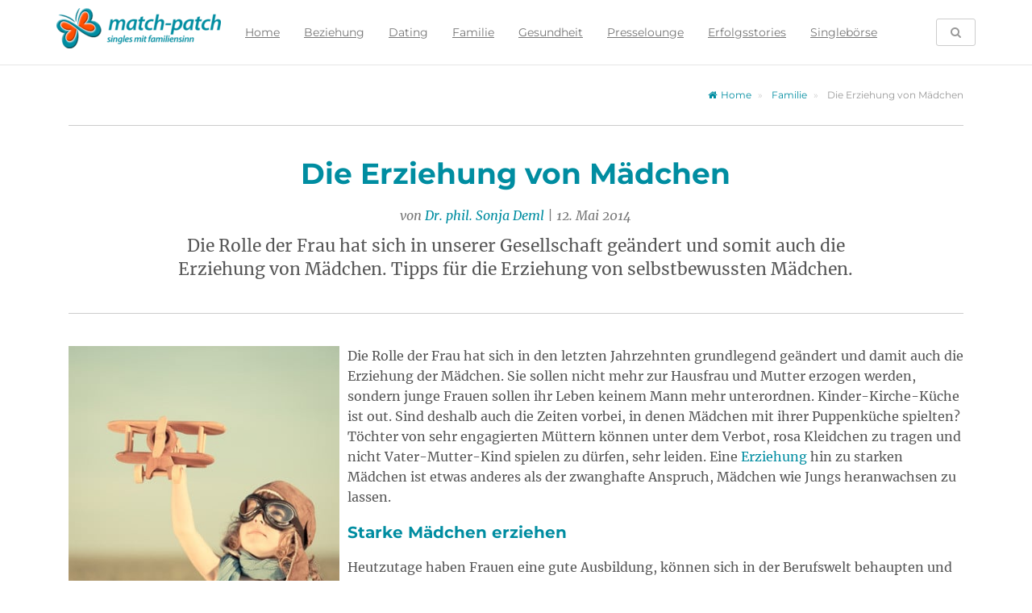

--- FILE ---
content_type: text/html; charset=UTF-8
request_url: https://www.match-patch.de/ratgeber/familie/die-erziehung-von-maedchen/
body_size: 9385
content:
<!DOCTYPE html>
<html lang="de-DE">

<head>


<!-- Diese Seite wurde optimiert mit wpSEO (https://www.wpseo.org). -->
<title>Die Erziehung von Mädchen › Match-Patch</title>
<meta name="description" content="Die Rolle der Frau hat sich in unserer Gesellschaft geändert und somit auch die Erziehung von Mädchen. Tipps für die Erziehung von selbstbewussten Mädchen." />
<meta name="robots" content="index, follow" />
<link rel="canonical" href="https://www.match-patch.de/ratgeber/familie/die-erziehung-von-maedchen/" />
<meta property="og:type" content="article">
<meta property="og:url" content="https://www.match-patch.de/ratgeber/familie/die-erziehung-von-maedchen/">
<meta property="og:title" content="Die Erziehung von Mädchen › Match-Patch">
<meta property="og:description" content="Die Rolle der Frau hat sich in unserer Gesellschaft geändert und somit auch die Erziehung von Mädchen. Tipps für die Erziehung von selbstbewussten Mädchen.">
<meta name="twitter:card" content="summary">
<meta name="twitter:site" content="matchpatch">
<meta name="twitter:title" content="Die Erziehung von Mädchen › Match-Patch">
<meta name="twitter:description" content="Die Rolle der Frau hat sich in unserer Gesellschaft geändert und somit auch die Erziehung von Mädchen. Tipps für die Erziehung von selbstbewussten Mädchen.">



    <meta charset="utf-8">
<!--    <meta name="googlebot" content="index,follow,snippet,archive"> -->
    <meta name="viewport" content="width=device-width, initial-scale=1">

	<meta name='robots' content='max-image-preview:large' />
<link rel='dns-prefetch' href='//www.googletagmanager.com' />
<script type="text/javascript" id="wpp-js" src="https://www.match-patch.de/wp-content/plugins/wordpress-popular-posts/assets/js/wpp.min.js?ver=7.3.6" data-sampling="0" data-sampling-rate="100" data-api-url="https://www.match-patch.de/wp-json/wordpress-popular-posts" data-post-id="14446" data-token="e20b82668d" data-lang="0" data-debug="0"></script>
<style id='classic-theme-styles-inline-css' type='text/css'>
/*! This file is auto-generated */
.wp-block-button__link{color:#fff;background-color:#32373c;border-radius:9999px;box-shadow:none;text-decoration:none;padding:calc(.667em + 2px) calc(1.333em + 2px);font-size:1.125em}.wp-block-file__button{background:#32373c;color:#fff;text-decoration:none}
</style>
<style id='global-styles-inline-css' type='text/css'>
:root{--wp--preset--aspect-ratio--square: 1;--wp--preset--aspect-ratio--4-3: 4/3;--wp--preset--aspect-ratio--3-4: 3/4;--wp--preset--aspect-ratio--3-2: 3/2;--wp--preset--aspect-ratio--2-3: 2/3;--wp--preset--aspect-ratio--16-9: 16/9;--wp--preset--aspect-ratio--9-16: 9/16;--wp--preset--color--black: #000000;--wp--preset--color--cyan-bluish-gray: #abb8c3;--wp--preset--color--white: #ffffff;--wp--preset--color--pale-pink: #f78da7;--wp--preset--color--vivid-red: #cf2e2e;--wp--preset--color--luminous-vivid-orange: #ff6900;--wp--preset--color--luminous-vivid-amber: #fcb900;--wp--preset--color--light-green-cyan: #7bdcb5;--wp--preset--color--vivid-green-cyan: #00d084;--wp--preset--color--pale-cyan-blue: #8ed1fc;--wp--preset--color--vivid-cyan-blue: #0693e3;--wp--preset--color--vivid-purple: #9b51e0;--wp--preset--gradient--vivid-cyan-blue-to-vivid-purple: linear-gradient(135deg,rgba(6,147,227,1) 0%,rgb(155,81,224) 100%);--wp--preset--gradient--light-green-cyan-to-vivid-green-cyan: linear-gradient(135deg,rgb(122,220,180) 0%,rgb(0,208,130) 100%);--wp--preset--gradient--luminous-vivid-amber-to-luminous-vivid-orange: linear-gradient(135deg,rgba(252,185,0,1) 0%,rgba(255,105,0,1) 100%);--wp--preset--gradient--luminous-vivid-orange-to-vivid-red: linear-gradient(135deg,rgba(255,105,0,1) 0%,rgb(207,46,46) 100%);--wp--preset--gradient--very-light-gray-to-cyan-bluish-gray: linear-gradient(135deg,rgb(238,238,238) 0%,rgb(169,184,195) 100%);--wp--preset--gradient--cool-to-warm-spectrum: linear-gradient(135deg,rgb(74,234,220) 0%,rgb(151,120,209) 20%,rgb(207,42,186) 40%,rgb(238,44,130) 60%,rgb(251,105,98) 80%,rgb(254,248,76) 100%);--wp--preset--gradient--blush-light-purple: linear-gradient(135deg,rgb(255,206,236) 0%,rgb(152,150,240) 100%);--wp--preset--gradient--blush-bordeaux: linear-gradient(135deg,rgb(254,205,165) 0%,rgb(254,45,45) 50%,rgb(107,0,62) 100%);--wp--preset--gradient--luminous-dusk: linear-gradient(135deg,rgb(255,203,112) 0%,rgb(199,81,192) 50%,rgb(65,88,208) 100%);--wp--preset--gradient--pale-ocean: linear-gradient(135deg,rgb(255,245,203) 0%,rgb(182,227,212) 50%,rgb(51,167,181) 100%);--wp--preset--gradient--electric-grass: linear-gradient(135deg,rgb(202,248,128) 0%,rgb(113,206,126) 100%);--wp--preset--gradient--midnight: linear-gradient(135deg,rgb(2,3,129) 0%,rgb(40,116,252) 100%);--wp--preset--font-size--small: 13px;--wp--preset--font-size--medium: 20px;--wp--preset--font-size--large: 36px;--wp--preset--font-size--x-large: 42px;--wp--preset--spacing--20: 0.44rem;--wp--preset--spacing--30: 0.67rem;--wp--preset--spacing--40: 1rem;--wp--preset--spacing--50: 1.5rem;--wp--preset--spacing--60: 2.25rem;--wp--preset--spacing--70: 3.38rem;--wp--preset--spacing--80: 5.06rem;--wp--preset--shadow--natural: 6px 6px 9px rgba(0, 0, 0, 0.2);--wp--preset--shadow--deep: 12px 12px 50px rgba(0, 0, 0, 0.4);--wp--preset--shadow--sharp: 6px 6px 0px rgba(0, 0, 0, 0.2);--wp--preset--shadow--outlined: 6px 6px 0px -3px rgba(255, 255, 255, 1), 6px 6px rgba(0, 0, 0, 1);--wp--preset--shadow--crisp: 6px 6px 0px rgba(0, 0, 0, 1);}:where(.is-layout-flex){gap: 0.5em;}:where(.is-layout-grid){gap: 0.5em;}body .is-layout-flex{display: flex;}.is-layout-flex{flex-wrap: wrap;align-items: center;}.is-layout-flex > :is(*, div){margin: 0;}body .is-layout-grid{display: grid;}.is-layout-grid > :is(*, div){margin: 0;}:where(.wp-block-columns.is-layout-flex){gap: 2em;}:where(.wp-block-columns.is-layout-grid){gap: 2em;}:where(.wp-block-post-template.is-layout-flex){gap: 1.25em;}:where(.wp-block-post-template.is-layout-grid){gap: 1.25em;}.has-black-color{color: var(--wp--preset--color--black) !important;}.has-cyan-bluish-gray-color{color: var(--wp--preset--color--cyan-bluish-gray) !important;}.has-white-color{color: var(--wp--preset--color--white) !important;}.has-pale-pink-color{color: var(--wp--preset--color--pale-pink) !important;}.has-vivid-red-color{color: var(--wp--preset--color--vivid-red) !important;}.has-luminous-vivid-orange-color{color: var(--wp--preset--color--luminous-vivid-orange) !important;}.has-luminous-vivid-amber-color{color: var(--wp--preset--color--luminous-vivid-amber) !important;}.has-light-green-cyan-color{color: var(--wp--preset--color--light-green-cyan) !important;}.has-vivid-green-cyan-color{color: var(--wp--preset--color--vivid-green-cyan) !important;}.has-pale-cyan-blue-color{color: var(--wp--preset--color--pale-cyan-blue) !important;}.has-vivid-cyan-blue-color{color: var(--wp--preset--color--vivid-cyan-blue) !important;}.has-vivid-purple-color{color: var(--wp--preset--color--vivid-purple) !important;}.has-black-background-color{background-color: var(--wp--preset--color--black) !important;}.has-cyan-bluish-gray-background-color{background-color: var(--wp--preset--color--cyan-bluish-gray) !important;}.has-white-background-color{background-color: var(--wp--preset--color--white) !important;}.has-pale-pink-background-color{background-color: var(--wp--preset--color--pale-pink) !important;}.has-vivid-red-background-color{background-color: var(--wp--preset--color--vivid-red) !important;}.has-luminous-vivid-orange-background-color{background-color: var(--wp--preset--color--luminous-vivid-orange) !important;}.has-luminous-vivid-amber-background-color{background-color: var(--wp--preset--color--luminous-vivid-amber) !important;}.has-light-green-cyan-background-color{background-color: var(--wp--preset--color--light-green-cyan) !important;}.has-vivid-green-cyan-background-color{background-color: var(--wp--preset--color--vivid-green-cyan) !important;}.has-pale-cyan-blue-background-color{background-color: var(--wp--preset--color--pale-cyan-blue) !important;}.has-vivid-cyan-blue-background-color{background-color: var(--wp--preset--color--vivid-cyan-blue) !important;}.has-vivid-purple-background-color{background-color: var(--wp--preset--color--vivid-purple) !important;}.has-black-border-color{border-color: var(--wp--preset--color--black) !important;}.has-cyan-bluish-gray-border-color{border-color: var(--wp--preset--color--cyan-bluish-gray) !important;}.has-white-border-color{border-color: var(--wp--preset--color--white) !important;}.has-pale-pink-border-color{border-color: var(--wp--preset--color--pale-pink) !important;}.has-vivid-red-border-color{border-color: var(--wp--preset--color--vivid-red) !important;}.has-luminous-vivid-orange-border-color{border-color: var(--wp--preset--color--luminous-vivid-orange) !important;}.has-luminous-vivid-amber-border-color{border-color: var(--wp--preset--color--luminous-vivid-amber) !important;}.has-light-green-cyan-border-color{border-color: var(--wp--preset--color--light-green-cyan) !important;}.has-vivid-green-cyan-border-color{border-color: var(--wp--preset--color--vivid-green-cyan) !important;}.has-pale-cyan-blue-border-color{border-color: var(--wp--preset--color--pale-cyan-blue) !important;}.has-vivid-cyan-blue-border-color{border-color: var(--wp--preset--color--vivid-cyan-blue) !important;}.has-vivid-purple-border-color{border-color: var(--wp--preset--color--vivid-purple) !important;}.has-vivid-cyan-blue-to-vivid-purple-gradient-background{background: var(--wp--preset--gradient--vivid-cyan-blue-to-vivid-purple) !important;}.has-light-green-cyan-to-vivid-green-cyan-gradient-background{background: var(--wp--preset--gradient--light-green-cyan-to-vivid-green-cyan) !important;}.has-luminous-vivid-amber-to-luminous-vivid-orange-gradient-background{background: var(--wp--preset--gradient--luminous-vivid-amber-to-luminous-vivid-orange) !important;}.has-luminous-vivid-orange-to-vivid-red-gradient-background{background: var(--wp--preset--gradient--luminous-vivid-orange-to-vivid-red) !important;}.has-very-light-gray-to-cyan-bluish-gray-gradient-background{background: var(--wp--preset--gradient--very-light-gray-to-cyan-bluish-gray) !important;}.has-cool-to-warm-spectrum-gradient-background{background: var(--wp--preset--gradient--cool-to-warm-spectrum) !important;}.has-blush-light-purple-gradient-background{background: var(--wp--preset--gradient--blush-light-purple) !important;}.has-blush-bordeaux-gradient-background{background: var(--wp--preset--gradient--blush-bordeaux) !important;}.has-luminous-dusk-gradient-background{background: var(--wp--preset--gradient--luminous-dusk) !important;}.has-pale-ocean-gradient-background{background: var(--wp--preset--gradient--pale-ocean) !important;}.has-electric-grass-gradient-background{background: var(--wp--preset--gradient--electric-grass) !important;}.has-midnight-gradient-background{background: var(--wp--preset--gradient--midnight) !important;}.has-small-font-size{font-size: var(--wp--preset--font-size--small) !important;}.has-medium-font-size{font-size: var(--wp--preset--font-size--medium) !important;}.has-large-font-size{font-size: var(--wp--preset--font-size--large) !important;}.has-x-large-font-size{font-size: var(--wp--preset--font-size--x-large) !important;}
:where(.wp-block-post-template.is-layout-flex){gap: 1.25em;}:where(.wp-block-post-template.is-layout-grid){gap: 1.25em;}
:where(.wp-block-columns.is-layout-flex){gap: 2em;}:where(.wp-block-columns.is-layout-grid){gap: 2em;}
:root :where(.wp-block-pullquote){font-size: 1.5em;line-height: 1.6;}
</style>
<link rel='stylesheet' id='wpo_min-header-0-css' href='https://www.match-patch.de/wp-content/cache/wpo-minify/1762690666/assets/wpo-minify-header-f90e1a0d.min.css' type='text/css' media='all' />
<link rel='stylesheet' id='wordpress-popular-posts-css-css' href='https://www.match-patch.de/wp-content/plugins/wordpress-popular-posts/assets/css/wpp.css' type='text/css' media='all' />

<!-- Google Tag (gtac.js) durch Site-Kit hinzugefügt -->
<!-- Von Site Kit hinzugefügtes Google-Analytics-Snippet -->
<script type="text/javascript" src="https://www.googletagmanager.com/gtag/js?id=G-G1321T4LEH" id="google_gtagjs-js" async></script>
<script type="text/javascript" id="google_gtagjs-js-after">
/* <![CDATA[ */
window.dataLayer = window.dataLayer || [];function gtag(){dataLayer.push(arguments);}
gtag("set","linker",{"domains":["www.match-patch.de"]});
gtag("js", new Date());
gtag("set", "developer_id.dZTNiMT", true);
gtag("config", "G-G1321T4LEH");
/* ]]> */
</script>
<style type="text/css">.aawp .aawp-tb__row--highlight{background-color:#256aaf;}.aawp .aawp-tb__row--highlight{color:#fff;}.aawp .aawp-tb__row--highlight a{color:#fff;}</style><style type="text/css">.aawp { overflow:hidden }</style><meta name="generator" content="Site Kit by Google 1.165.0" />            <style id="wpp-loading-animation-styles">@-webkit-keyframes bgslide{from{background-position-x:0}to{background-position-x:-200%}}@keyframes bgslide{from{background-position-x:0}to{background-position-x:-200%}}.wpp-widget-block-placeholder,.wpp-shortcode-placeholder{margin:0 auto;width:60px;height:3px;background:#dd3737;background:linear-gradient(90deg,#dd3737 0%,#571313 10%,#dd3737 100%);background-size:200% auto;border-radius:3px;-webkit-animation:bgslide 1s infinite linear;animation:bgslide 1s infinite linear}</style>
            

<!-- Bootstrap and Font Awesome css -->
<link rel="stylesheet" href="https://www.match-patch.de/wp-content/themes/minimal/css/font-awesome.min.css">

<link rel="stylesheet" href="https://www.match-patch.de/wp-content/themes/minimal/css/bootstrap.min.css">


<!-- Theme stylesheet -->
<link href="https://www.match-patch.de/wp-content/themes/minimal/css/style.default.css" rel="stylesheet" id="theme-stylesheet">

<!-- Navbar stylesheet prevent wrapping of navbar-->
<link href="https://www.match-patch.de/wp-content/themes/minimal/css/navbar.css" rel="stylesheet" id="theme-stylesheet">

    <!-- Favicon -->
<link rel="apple-touch-icon-precomposed" sizes="57x57" href="https://www.match-patch.de/wp-content/themes/minimal/images/favicons/apple-touch-icon-57x57.png" />
<link rel="apple-touch-icon-precomposed" sizes="114x114" href="https://www.match-patch.de/wp-content/themes/minimal/images/favicons/apple-touch-icon-114x114.png" />
<link rel="apple-touch-icon-precomposed" sizes="72x72" href="https://www.match-patch.de/wp-content/themes/minimal/images/favicons/apple-touch-icon-72x72.png" />
<link rel="apple-touch-icon-precomposed" sizes="144x144" href="https://www.match-patch.de/wp-content/themes/minimal/images/favicons/apple-touch-icon-144x144.png" />
<link rel="apple-touch-icon-precomposed" sizes="60x60" href="https://www.match-patch.de/wp-content/themes/minimal/images/favicons/apple-touch-icon-60x60.png" />
<link rel="apple-touch-icon-precomposed" sizes="120x120" href="https://www.match-patch.de/wp-content/themes/minimal/images/favicons/apple-touch-icon-120x120.png" />
<link rel="apple-touch-icon-precomposed" sizes="76x76" href="https://www.match-patch.de/wp-content/themes/minimal/images/favicons/apple-touch-icon-76x76.png" />
<link rel="apple-touch-icon-precomposed" sizes="152x152" href="https://www.match-patch.de/wp-content/themes/minimal/images/favicons/apple-touch-icon-152x152.png" />
<link rel="icon" type="image/png" href="https://www.match-patch.de/wp-content/themes/minimal/images/favicons/favicon-196x196.png" sizes="196x196" />
<link rel="icon" type="image/png" href="https://www.match-patch.de/wp-content/themes/minimal/images/favicons/favicon-96x96.png" sizes="96x96" />
<link rel="icon" type="image/png" href="https://www.match-patch.de/wp-content/themes/minimal/images/favicons/favicon-32x32.png" sizes="32x32" />
<link rel="icon" type="image/png" href="https://www.match-patch.de/wp-content/themes/minimal/images/favicons/favicon-16x16.png" sizes="16x16" />
<link rel="icon" type="image/png" href="https://www.match-patch.de/wp-content/themes/minimal/images/favicons/favicon-128.png" sizes="128x128" />
<meta name="application-name" content="&nbsp;"/>
<meta name="msapplication-TileColor" content="#FFFFFF" />
<meta name="msapplication-TileImage" content="https://www.match-patch.de/wp-content/themes/minimal/images/favicons/mstile-144x144.png" />
<meta name="msapplication-square70x70logo" content="https://www.match-patch.de/wp-content/themes/minimal/images/favicons/mstile-70x70.png" />
<meta name="msapplication-square150x150logo" content="https://www.match-patch.de/wp-content/themes/minimal/images/favicons/mstile-150x150.png" />
<meta name="msapplication-wide310x150logo" content="https://www.match-patch.de/wp-content/themes/minimal/images/favicons/mstile-310x150.png" />
<meta name="msapplication-square310x310logo" content="https://www.match-patch.de/wp-content/themes/minimal/images/favicons/mstile-310x310.png" />



</head>

<body>
    <!-- *** NAVBAR *** -->



    <div class="navbar navbar-default navbar-fixed-top">
        <div class="container">
            <div class="navbar-header">

                <a class="navbar-brand home" href="https://www.match-patch.de" a title="Zur Partnersuche">
                  <picture>
                	 <source type="image/webp" srcset="https://www.match-patch.de/wp-content/themes/minimal/img/mp-logo-with-text@2x.webp">
                	 <source type="image/png" srcset="https://www.match-patch.de/wp-content/themes/minimal/img/mp-logo-with-text.png">
                	 <img src="https://www.match-patch.de/wp-content/themes/minimal/img/mp-logo-with-text.png" alt="MatchPatch Logo" loading="lazy">
                	</picture>
                    
                    <span class="sr-only">Zur Partnersuche</span>
                </a>
                <div class="navbar-buttons">
                    <button type="button" class="navbar-toggle btn-primary" data-toggle="collapse" data-target="#navigation">
                        <span class="sr-only">Toggle navigation</span>
                        <i class="fa fa-align-justify"></i>
                    </button>
                    <button type="button" class="navbar-toggle btn-default" data-toggle="collapse" data-target="#search">
                        <span class="sr-only">Toggle search</span>
                        <i class="fa fa-search"></i>
                    </button>


                </div>
            </div>
            <!--/.navbar-header -->

            <div class="navbar-collapse collapse" id="navigation">

			<ul class = "nav navbar-nav navbar-left">

			 <li class="dropdown normal-dropdown">
					<a href="https://www.match-patch.de/ratgeber/">Home</a>
             </li>



				<li class="cat-item cat-item-870"><a href="https://www.match-patch.de/ratgeber/beziehung/">Beziehung</a>
</li>
	<li class="cat-item cat-item-869"><a href="https://www.match-patch.de/ratgeber/dating/">Dating</a>
</li>
	<li class="cat-item cat-item-871"><a href="https://www.match-patch.de/ratgeber/familie/">Familie</a>
</li>
	<li class="cat-item cat-item-1293"><a href="https://www.match-patch.de/ratgeber/gesundheit/">Gesundheit</a>
</li>
				<li class="cat-item cat-item-208"><a href="https://www.match-patch.de/presselounge/">Presselounge</a>
</li>
				<li class="cat-item cat-item-212"><a href="https://www.match-patch.de/erfolgsstories/">Erfolgsstories</a>
</li>
			<li>
			 <a class="dropdown normal-dropdown" href="https://www.match-patch.de">Singlebörse</a>
			 </li>

            </ul>



            </div>
            <!--/.nav-collapse -->


            <!--/.nav-collapse -->

            <div class="navbar-collapse collapse right">
                <button type="button" class="btn navbar-btn btn-default" data-toggle="collapse" data-target="#search">
                    <span class="sr-only">Suche</span>
                    <i class="fa fa-search"></i>
                </button>
            </div>


            <div class="collapse clearfix" id="search">

                <form action="https://www.match-patch.de/ratgeber/" method="get" class="navbar-form" role="search">
                    <div class="input-group">
                        <input type="text" class="form-control" placeholder="Suche" name="s" id="s" value="" />
						<span class="input-group-btn">
						<button type="submit" class="btn btn-primary"><i class="fa fa-search"></i></button>
						</span>
                    </div>
                </form>
            </div>
            <!--/.nav-collapse -->


        </div>


    </div>
    <!-- /#navbar -->

    <!-- *** NAVBAR END *** -->




<div id="all">
  <div id="content">
    <div class="container">

      <div class="col-md-12">
        <ul class="breadcrumb">
          <li><a href="https://www.match-patch.de/ratgeber/"><i class="fa fa-home"></i>Home</a></li>
          <li><a href="https://www.match-patch.de/ratgeber/familie/" rel="category tag">Familie</a></li>
          <li class="active">Die Erziehung von Mädchen</li>
        </ul>

        <div class="box text-center">
          <div class="row">
            <div class="col-sm-10 col-sm-offset-1">
              <h1>Die Erziehung von Mädchen</h1>
              <p class="text-italic text-muted">von <a href="https://www.match-patch.de/author/sdeml/" title="Beiträge von Dr. phil. Sonja Deml" rel="author">Dr. phil. Sonja Deml</a> | 12. Mai 2014</p>
              <p class="lead">
                Die Rolle der Frau hat sich in unserer Gesellschaft geändert und somit auch die Erziehung von Mädchen. Tipps für die Erziehung von selbstbewussten Mädchen.              </p>
            </div>
          </div>
        </div>

      </div>

      <!-- *** LEFT COLUMN *** -->
      <div class="col-sm-12" id="blog-post">
        <div id="post-content">
          <p><p><a href="https://www.match-patch.de/wp-content/uploads/2014/05/Erziehung-Maedchen.jpg"><img fetchpriority="high" decoding="async" width="346" height="346" class="alignleft wp-image-14452 img-responsive " src="https://www.match-patch.de/wp-content/uploads/2014/05/Erziehung-Maedchen.jpg" alt="Mädchen Erziehung" srcset="https://www.match-patch.de/wp-content/uploads/2014/05/Erziehung-Maedchen.jpg 346w, https://www.match-patch.de/wp-content/uploads/2014/05/Erziehung-Maedchen-150x150.jpg 150w, https://www.match-patch.de/wp-content/uploads/2014/05/Erziehung-Maedchen-300x300.jpg 300w" sizes="(max-width: 346px) 100vw, 346px" /></a>Die Rolle der Frau hat sich in den letzten Jahrzehnten grundlegend geändert und damit auch die Erziehung der Mädchen. Sie sollen nicht mehr zur Hausfrau und Mutter erzogen werden, sondern junge Frauen sollen ihr Leben keinem Mann mehr unterordnen. Kinder-Kirche-Küche ist out. Sind deshalb auch die Zeiten vorbei, in denen Mädchen mit ihrer Puppenküche spielten? Töchter von sehr engagierten Müttern können unter dem Verbot, rosa Kleidchen zu tragen und nicht Vater-Mutter-Kind spielen zu dürfen, sehr leiden. <span id="more-14446"></span>Eine <a href="https://www.match-patch.de/ratgeber/familie/liebevolle-erziehung-fuer-glueckliche-kinder/">Erziehung</a> hin zu starken Mädchen ist etwas anderes als der zwanghafte Anspruch, Mädchen wie Jungs heranwachsen zu lassen.</p>
<h2>Starke Mädchen erziehen</h2>
<p>Heutzutage haben Frauen eine gute Ausbildung, können sich in der Berufswelt behaupten und ihnen stehen theoretisch dieselben Chancen offen wie Männern. Nach wie vor ist die Berufswelt männlich geprägt und von <a href="https://www.match-patch.de/ratgeber/dating/tipps-fuer-karrierefrauen-auf-partnersuche/">Karrierefrauen</a> werden Eigenschaften wie Durchsetzungsfähigkeit oder auch eine gewisse Ellenbogenmentalität gefordert. Manche Mütter können sich dazu verleitet fühlen, diese Erfahrungen schon auf ihre kleinen Mädchen zu übertragen und sie dementsprechend erziehen. Sie wünschen sich eine starke, selbstbewusste Tochter und sehen sie nicht so gerne im Glitzer-Feenkleid, sondern lieber an ihrem Tretauto schraubend. Typisches mädchenhaftes Verhalten und Aussehen kann bei manch einer Mutter ungute Gefühle auslösen. Sie sehen das, wofür sie sich einsetzen – Gleichberechtigung und Emanzipation – bedroht. Dabei müssen Eltern aufpassen, dass sie ihr Mädchen nicht in eine Rolle hineindrängen und die Bedürfnisse und Gefühle ihres Mädchens ernst nehmen.</p>
<h2>Haben Mädchen die Jungen überholt?</h2>
<p>Dass Mädchen ihre Klassenkameraden längst überholt haben, an der Universität in der Überzahl sind und hochrangige Ämter bekleiden, lässt uns vermuten, dass sich die Mädchen sehr gut entwickeln und die Mädchen-Erziehung Früchte trägt. Allerdings ist auch die Mädchen-Kriminalität stark gestiegen und viele Mädchen und junge Frauen brauchen psychologische Hilfe. In der wissenschaftlichen Literatur finden sich Hinweise darauf, dass sich die Mädchen häufig überfordert fühlen. Ihnen fallen nicht so ohne weiteres bessere Noten in den Schoß, sondern sie müssen dafür hart lernen. Nicht selten bleiben dabei die Freundinnen oder außerschulischen Interessen auf der Strecke. Viele Mädchen haben das Gefühl, die Zukunft zählt mehr als die Gegenwart. Jedes Mal wenn sie einfach nur in einer Wiese liegen und mit ihrer Freundin Mädelszeug reden, haben sie wertvolle Zeit verschenkt, in der sie lernen oder sich fördern lassen könnten. Das Selbstwertgefühl gerade von Mädchen in der <a href="https://www.match-patch.de/ratgeber/familie/mein-kind-ist-der-pubertaet/">Pubertät</a> ist oft angekratzt. Sie sind verunsichert und spüren die Erwartungen ihrer Eltern im Rücken, die sich möglicherweise nicht mit ihren eigenen decken. Noch immer stellen sich Mädchen schlechter dar als sie sind, was sich auch in Bewerbungsgesprächen zeigt.</p>
<h2>Mädchen-Erziehung</h2>
<p>Es gibt kein Patentrezept, wie die Erziehung eines Mädchens möglichst optimal angegangen werden soll. Die eine Tochter ist eher jungenhaft und wild, die andere eher mädchenhaft und zurückhaltend. Das können Mütter von mehreren Mädchen bestätigen: Keine Schwester ist so wie die andere. Vielmehr hat jedes Mädchen seine Vorlieben und Interessen, welche zugelassen und gefördert werden sollten. Es ist allerdings wichtig, Mädchen einen Weitblick zu eröffnen und sie nicht in eine vorgefertigte Tochter- bzw. Mädchenrolle zu zwängen. Das Mädchen seine Welt erkunden lassen, ihm Explorationsraum ermöglichen und in selbstgewählte Rollen schlüpfen lassen, ihm sowohl Autos als auch Puppen anbieten, es zwischen Kleidchen und Latzhose sowie Zöpfchen und Bubikopf entscheiden lassen und es in vermeintlich weibliche und männliche Lebensräume mitzunehmen, lässt ein Mädchen Erfahrungen sammeln, wachsen und stark werden. Dann kann es selbst spüren, in welcher Rolle und in welcher Welt es sich am wohlsten fühlt. Den Eltern bleibt nur noch, ihre Tochter so zu akzeptieren, wie sie ist und stolz auf sie zu sein.</p>
<p><em>Foto: © Sunny studio &#8211; Fotolia.com</em><img decoding="async" src="https://ssl-vg03.met.vgwort.de/na/500b75511b7f49a7a7f04fcd60f622b4" alt="" /></p></p>
        </div>
        <!-- /#post-content -->

        <div class="panel registration">
          <div class="panel-heading">
            <h4 class="panel-title mp-orange">Jetzt deinen Partner mit Familiensinn finden!</h4>
          </div>
          <div class="panel-body">
            <iframe src="/embedded_sign_up" frameborder="0"
                    sandbox="allow-top-navigation allow-forms allow-same-origin allow-scripts"
                    style="height:372px;width:0;max-width:100%;min-width:100%;background-color:transparent;">
            </iframe>
          </div>
        </div>

<div class='yarpp yarpp-related yarpp-related-website yarpp-template-yarpp-template-thumbnail'>
<div class="related_posts">
    <h3>Ähnliche Artikel</h3>

        <li>
      	    <div class="related_thumbnail">
      	        <a href="https://www.match-patch.de/ratgeber/familie/erziehung-von-jungs-klare-ansagen-sind-wichtig/" rel="bookmark" title="Erziehung von Jungs: Klare Ansagen sind wichtig"></a>
      	    </div>
      	    <div style="clear:both;"></div>
      	    <div class="related_permalink">
      	        <a href="https://www.match-patch.de/ratgeber/familie/erziehung-von-jungs-klare-ansagen-sind-wichtig/" rel="bookmark" title="Erziehung von Jungs: Klare Ansagen sind wichtig">Erziehung von Jungs: Klare Ansagen sind wichtig</a>
      	    </div>
      	</li>
        <li>
      	    <div class="related_thumbnail">
      	        <a href="https://www.match-patch.de/ratgeber/familie/gewalt-in-der-erziehung/" rel="bookmark" title="Viele Eltern praktizieren Gewalt in der Erziehung"></a>
      	    </div>
      	    <div style="clear:both;"></div>
      	    <div class="related_permalink">
      	        <a href="https://www.match-patch.de/ratgeber/familie/gewalt-in-der-erziehung/" rel="bookmark" title="Viele Eltern praktizieren Gewalt in der Erziehung">Viele Eltern praktizieren Gewalt in der Erziehung</a>
      	    </div>
      	</li>
        <li>
      	    <div class="related_thumbnail">
      	        <a href="https://www.match-patch.de/ratgeber/familie/helikopter-eltern-erziehung-die-kindern-schadet/" rel="bookmark" title="Helikopter-Eltern: Erziehung, die Kindern schadet"><img src="https://www.match-patch.de/wp-content/uploads/2014/04/Kinder-Natur.jpg" class="attachment-post-thumbnail size-post-thumbnail wp-post-image img-responsive " alt="" decoding="async" loading="lazy" srcset="https://www.match-patch.de/wp-content/uploads/2014/04/Kinder-Natur.jpg 427w, https://www.match-patch.de/wp-content/uploads/2014/04/Kinder-Natur-300x197.jpg 300w" sizes="(max-width: 427px) 100vw, 427px" /></a>
      	    </div>
      	    <div style="clear:both;"></div>
      	    <div class="related_permalink">
      	        <a href="https://www.match-patch.de/ratgeber/familie/helikopter-eltern-erziehung-die-kindern-schadet/" rel="bookmark" title="Helikopter-Eltern: Erziehung, die Kindern schadet">Helikopter-Eltern: Erziehung, die Kindern schadet</a>
      	    </div>
      	</li>
        <li>
      	    <div class="related_thumbnail">
      	        <a href="https://www.match-patch.de/ratgeber/familie/spielzeug-fuer-maedchen-spielzeug-fuer-jungs/" rel="bookmark" title="Spielzeug für Mädchen – Spielzeug für Jungs"><img src="https://www.match-patch.de/wp-content/uploads/2020/09/Junge-spielt.jpg" class="attachment-post-thumbnail size-post-thumbnail wp-post-image img-responsive " alt="" decoding="async" loading="lazy" srcset="https://www.match-patch.de/wp-content/uploads/2020/09/Junge-spielt.jpg 400w, https://www.match-patch.de/wp-content/uploads/2020/09/Junge-spielt-359x241.jpg 359w" sizes="(max-width: 400px) 100vw, 400px" /></a>
      	    </div>
      	    <div style="clear:both;"></div>
      	    <div class="related_permalink">
      	        <a href="https://www.match-patch.de/ratgeber/familie/spielzeug-fuer-maedchen-spielzeug-fuer-jungs/" rel="bookmark" title="Spielzeug für Mädchen – Spielzeug für Jungs">Spielzeug für Mädchen – Spielzeug für Jungs</a>
      	    </div>
      	</li>

</div>
</div>

        	<div id="respond" class="comment-respond">
		<h3 id="reply-title" class="comment-reply-title">Kommentar verfassen <small><a rel="nofollow" id="cancel-comment-reply-link" href="/ratgeber/familie/die-erziehung-von-maedchen/#respond" style="display:none;">Antwort abbrechen</a></small></h3><form action="https://www.match-patch.de/wp-comments-post.php" method="post" id="commentform" class="comment-form"><div style="margin-bottom:1em">Deine E-Mail-Adresse wird nicht veröffentlicht. Notwendige Felder sind mit * markiert.</div><textarea autocomplete="new-password"  id="ga0d69138a"  name="ga0d69138a"  class="form-control" rows="9"  aria-required="true" required></textarea><textarea id="comment" aria-label="hp-comment" aria-hidden="true" name="comment" autocomplete="new-password" style="padding:0 !important;clip:rect(1px, 1px, 1px, 1px) !important;position:absolute !important;white-space:nowrap !important;height:1px !important;width:1px !important;overflow:hidden !important;" tabindex="-1"></textarea><script data-noptimize>document.getElementById("comment").setAttribute( "id", "a4773ad5fc80a5efba7168ca6bfe7693" );document.getElementById("ga0d69138a").setAttribute( "id", "comment" );</script><br/><div class="form-group">
                <input id="author" name="author" class="form-control" type="text" placeholder="Dein Name *" value="" aria-required='true' required />
            </div>
<div class="form-group">
                <input id="email" name="email" class="form-control" type="email" placeholder="E-Mail-Adresse *" value="" aria-required='true' required />
            </div>
<div class="form-group">
                <input id="url" name="url" class="form-control" type="url" placeholder="Webseite" value="" />
            </div>
<p class="form-submit"><input name="submit" type="submit" id="submit" class="btn btn-primary" value="Kommentar abschicken" /> <input type='hidden' name='comment_post_ID' value='14446' id='comment_post_ID' />
<input type='hidden' name='comment_parent' id='comment_parent' value='0' />
</p></form>	</div><!-- #respond -->
	        <ol id="commentList">
  </ol>

      </div>
      <!-- /#blog-post -->

      <!-- *** LEFT COLUMN END *** -->
      <!-- *** RIGHT COLUMN *** -->
      <!-- (leer) -->
      <!-- *** RIGHT COLUMN END *** -->

    </div>
    <!-- /.container -->
  </div>
  <!-- /#content -->
</div>
<!-- /#all -->


        <!-- *** FOOTER *** -->

        <div id="footer">
            <div class="container">
                <div class="col-md-3 col-sm-6">
                    <p>Über Match-Patch</p>

                    <ul>
                        <li><a href="/about/">Über uns</a>
                        </li>
                        <li><a href="/verhaltenskodex/">Verhaltenskodex</a>
                        </li>
                        <li><a href="/kundenservice/">Kundenservice / FAQ</a>
                        </li>
                        <li><a href="/preisleistung/">Preise / Leistungen</a>
                        </li>
			<li><a href="/erfolgsstories/">Erfolgsstories</a>
                        </li>
			<li><a href="/presselounge/">Presselounge</a>
                        </li>
                    </ul>

                    <hr>

                    <p>Benutzer Bereich</p>

                    <ul>
                        <li><a href="#" data-toggle="modal" data-target="#login-modal">Login</a>
                        </li>
                        <li><a href="https://www.match-patch.de/identities/new">Registrieren</a>
                        </li>
                    </ul>

                    <hr class="hidden-md hidden-lg hidden-sm">

                </div>
                <!-- /.col-md-3 -->

                <div class="col-md-3 col-sm-6">

                    <p>Kategorien</p>

                    <ul>
                        <li><a href="/ratgeber/dating/">Dating</a>
                        </li>
                        <li><a href="/ratgeber/familie/">Familie</a>
                        </li>
                        <li><a href="/ratgeber/beziehung/">Beziehung</a>
                        </li>
			<li><a href="/dating-1x1/">Dating 1x1</a>
                        </li>
                    </ul>

                    <p>Rechtliches</p>
                    <ul>
                        <li><a href="/agb/">AGB</a>
                        </li>
                        <li><a href="/datenschutz/">Datenschutz</a>
			</li>
			<li><a href="/widerruf/">Widerrufsbelehrung</a>
                        </li>
                        <li><a href="/impressum/">Impressum</a>
                        </li>
                    </ul>

                    <hr class="hidden-md hidden-lg">

                </div>
                <!-- /.col-md-3 -->





                <div class="col-md-3 col-sm-6">

                    <p>Follow us</p>

                    <p class="social">
                        <a href="https://www.facebook.com/matchpatch"><i class="fa fa-facebook-square"></i></a>
						<a href="https://twitter.com/matchpatch"><i class="fa fa-twitter-square"></i></a>
                        <a href="mailto:sabine.bendzus@match-patch.de"><i class="fa fa-envelope"></i></a>
						<a href="https://www.match-patch.de/feed/"><i class="fa fa-rss-square"></i></a>

                    </p>


                </div>
                <!-- /.col-md-3 -->
            </div>
            <!-- /.container -->
        </div>
        <!-- /#footer -->

        <!-- *** FOOTER END *** -->

        <!-- *** COPYRIGHT *** -->

        <div id="copyright">
            <div class="container">
                <div class="col-md-12">
                    <p class="pull-left">Copyright © 2023 Match-Patch - Singles mit Familiensinn</p></br>
                    <p class="pull-left">Fotos bereitgestellt von: <a href="https://depositphotos.com/de/">Depositphotos</a></p>

                </div>
            </div>
        </div>
        <!-- /#copyright -->

        <!-- *** COPYRIGHT END *** -->


    </div>
    <!-- /#all -->


    <!-- #### JAVASCRIPT FILES ### -->

    <script src="https://www.match-patch.de/wp-content/themes/minimal/js/jquery.min.js"></script>
    <script src="https://www.match-patch.de/wp-content/themes/minimal/js/front.js"></script>
    <script src="https://www.match-patch.de/wp-content/themes/minimal/js/bootstrap.min.3.3.6.js"</script>
    <script src="https://www.match-patch.de/wp-content/themes/minimal/js/jquery.cookie.js"></script>

<!-- AdSense -->
<script data-ad-client="ca-pub-5433448488984547" async src="https://pagead2.googlesyndication.com/pagead/js/adsbygoogle.js">
</script>


	<!-- Responsivity for older IE -->
    <script src="https://www.match-patch.de/wp-content/themes/minimal/js/respond.min.js"></script>

	<script type="speculationrules">
{"prefetch":[{"source":"document","where":{"and":[{"href_matches":"\/*"},{"not":{"href_matches":["\/wp-*.php","\/wp-admin\/*","\/wp-content\/uploads\/*","\/wp-content\/*","\/wp-content\/plugins\/*","\/wp-content\/themes\/minimal\/*","\/*\\?(.+)"]}},{"not":{"selector_matches":"a[rel~=\"nofollow\"]"}},{"not":{"selector_matches":".no-prefetch, .no-prefetch a"}}]},"eagerness":"conservative"}]}
</script>
<link rel='stylesheet' id='wpo_min-footer-0-css' href='https://www.match-patch.de/wp-content/cache/wpo-minify/1762690666/assets/wpo-minify-footer-234710c6.min.css' type='text/css' media='all' />
<script type="text/javascript" src="https://www.match-patch.de/wp-content/cache/wpo-minify/1762690666/assets/wpo-minify-footer-64ee074f.min.js" id="wpo_min-footer-0-js" async="async" data-wp-strategy="async"></script>



</body>

</html>


--- FILE ---
content_type: text/html; charset=utf-8
request_url: https://www.google.com/recaptcha/api2/aframe
body_size: 267
content:
<!DOCTYPE HTML><html><head><meta http-equiv="content-type" content="text/html; charset=UTF-8"></head><body><script nonce="8C3jfjO9uY-9gF8-c--pOA">/** Anti-fraud and anti-abuse applications only. See google.com/recaptcha */ try{var clients={'sodar':'https://pagead2.googlesyndication.com/pagead/sodar?'};window.addEventListener("message",function(a){try{if(a.source===window.parent){var b=JSON.parse(a.data);var c=clients[b['id']];if(c){var d=document.createElement('img');d.src=c+b['params']+'&rc='+(localStorage.getItem("rc::a")?sessionStorage.getItem("rc::b"):"");window.document.body.appendChild(d);sessionStorage.setItem("rc::e",parseInt(sessionStorage.getItem("rc::e")||0)+1);localStorage.setItem("rc::h",'1763405528861');}}}catch(b){}});window.parent.postMessage("_grecaptcha_ready", "*");}catch(b){}</script></body></html>